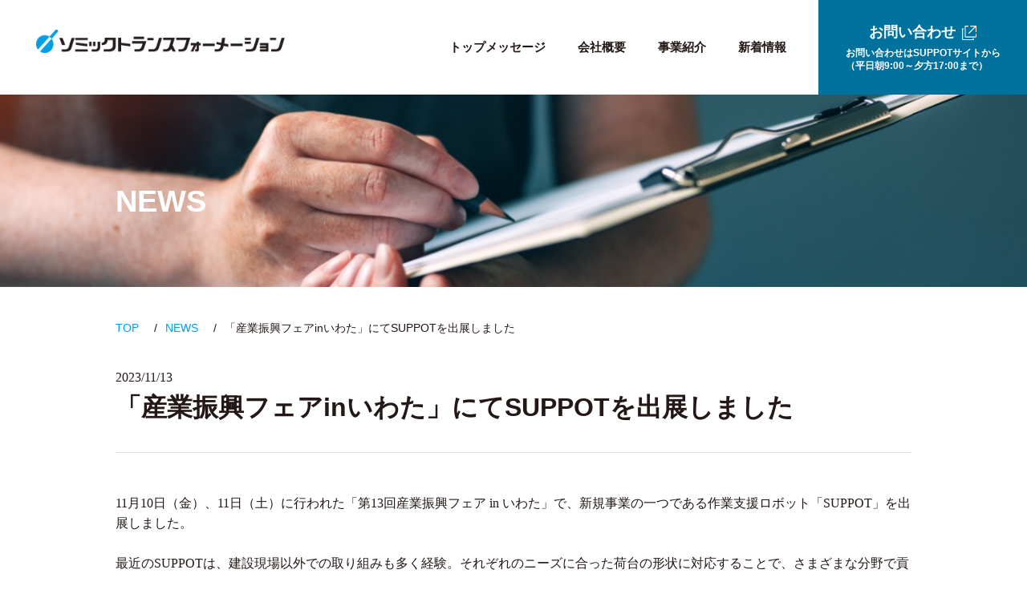

--- FILE ---
content_type: text/html; charset=UTF-8
request_url: https://www.somic-transformation.co.jp/news/detail/520
body_size: 4075
content:
<!DOCTYPE html>
<html lang="ja">
<head prefix="og: http://ogp.me/ns# fb: http://ogp.me/ns/fb# website: http://ogp.me/ns/website#">

<!-- Google Tag Manager -->
<script>(function(w,d,s,l,i){w[l]=w[l]||[];w[l].push({'gtm.start':
new Date().getTime(),event:'gtm.js'});var f=d.getElementsByTagName(s)[0],
j=d.createElement(s),dl=l!='dataLayer'?'&l='+l:'';j.async=true;j.src=
'https://www.googletagmanager.com/gtm.js?id='+i+dl;f.parentNode.insertBefore(j,f);
})(window,document,'script','dataLayer','GTM-KGPVPZ3');</script>
<!-- End Google Tag Manager -->

<meta charset="UTF-8">
<meta name="viewport" content="width=device-width">
<meta name="format-detection" content="telephone=no,address=no,email=no">

<title>「産業振興フェアinいわた」にてSUPPOTを出展しました｜新着情報｜株式会社ソミックトランスフォーメーション</title>

<meta name="description" content="株式会社ソミックトランスフォーメーションは、作業支援ロボット「SUPPOT」のレンタルサービスを提供します。">

<link rel="canonical" href="https://www.somic-transformation.co.jp/news/detail/520">
<link rel="icon" href="/images/favicon.ico">
<link rel="apple-touch-icon" href="/images/apple-touch-icon.png">

<!-- OGP -->
<meta property="fb:app_id" content="478835106641548">
<meta property="og:title" content="「産業振興フェアinいわた」にてSUPPOTを出展しました｜新着情報｜株式会社ソミックトランスフォーメーション">
<meta property="og:type" content="website">
<meta property="og:description" content="株式会社ソミックトランスフォーメーションは、作業支援ロボット「SUPPOT」のレンタルサービスを提供します。">
<meta property="og:url" content="https://www.somic-transformation.co.jp/news/detail/520">
<meta property="og:image" content="/images/fb_ogp.jpg">
<meta property="og:site_name" content="株式会社ソミックトランスフォーメーション">
<meta property="og:locale" content="ja_JP">
<!-- OGP -->

<script src="/js/jquery/jquery-1.12.3.js?v=202601230849" defer></script>
<script crossorigin="anonymous" src="https://polyfill.io/v3/polyfill.min.js?features=IntersectionObserver%2CObject.assign" defer></script>
<script src="/js/lozad/lozad.min.js?v=202601230849" defer></script>
<script src="/js/svg/svgxuse.js?v=202601230849" defer></script>
<script src="/js/script.js?v=202601230849" defer></script>
<script src="/js/news_detail.js?v=202601230849" defer></script>

<link rel="stylesheet" href="/css/common-normalize.css?v=202601230849">
<link rel="stylesheet" href="/css/import.css?v=202601230849">
<link rel="stylesheet" href="/css/top.css?v=202601230849">
<link rel="stylesheet" href="/css/news.css?v=202601230849">

</head>
<body>
<!-- Google Tag Manager (noscript) -->
<noscript><iframe src="https://www.googletagmanager.com/ns.html?id=GTM-KGPVPZ3"
height="0" width="0" style="display:none;visibility:hidden"></iframe></noscript>
<!-- End Google Tag Manager (noscript) -->

<header class="header">
	<h1 class="logo"><a href="/"><img src="/images/logo/logo_color.png" alt="株式会社ソミックトランスフォーメーション"></a></h1>
	<p class="js_hamburger">
		<span></span>
		<span></span>
		<span></span>
	</p>
	<div class="global_navi">
		<div class="global_navi_wrap">
			<nav class="global_navi_inner">
				<ul class="global_navi_inner_list">
					<li><a href="/#message">トップメッセージ</a></li>
					<li><a href="/#company">会社概要</a></li>
					<li><a href="/suppot/">事業紹介</a></li>
					<li><a href="/news/">新着情報</a></li>
				</ul>
				<p class="header_btn_mail">
					<a href="https://suppot.jp/#contact" target="_blank">
						<em>お問い合わせ<svg class="icon"><use xlink:href="/js/svg/symbol-defs.svg#icon_open"></use></svg></em>
						<span>お問い合わせはSUPPOTサイトから<br>（平日朝9:00～夕方17:00まで）</span>
					</a>
				</p>
			</nav>
		<!-- /global_navi_wrap -->
		</div>
	<!-- /global_navi -->
	</div>
</header>

<main class="content">
	
	<div class="contents_head">
		<div class="container">
			<h2 class="contents_head_title">NEWS</h2>
		<!-- /container -->
		</div>
	<!-- /contents_head -->
	</div>


	<div class="breadcrumb">
		<div class="container">
			<ul itemscope="" itemtype="http://schema.org/BreadcrumbList" class="breadcrumb_list">
				<li itemprop="itemListElement" itemscope="" itemtype="http://schema.org/ListItem">
					<a itemprop="item" href="/">
						<span itemprop="name">TOP</span>
					</a>
					<meta itemprop="position" content="1">
				</li>
				<li itemprop="itemListElement" itemscope="" itemtype="http://schema.org/ListItem">
					<a itemprop="item" href="/news/">
						<span itemprop="name">NEWS</span>
					</a>
					<meta itemprop="position" content="2">
				</li>
				<li itemprop="itemListElement" itemscope="" itemtype="http://schema.org/ListItem">
					<a itemprop="item" href="/news/detail/520">
						<span itemprop="name">「産業振興フェアinいわた」にてSUPPOTを出展しました</span>
					</a>
					<meta itemprop="position" content="3">
				</li>
			</ul>
		<!-- /container -->
		</div>
	<!-- /breadcrumb -->
	</div>
	
	
	<article class="cms_detail">
		<div class="container">
			<time datetime="2023-11-13" class="cms_detail_time">2023/11/13</time>
			<h2 class="title_contents02">「産業振興フェアinいわた」にてSUPPOTを出展しました</h2>
			
			<div class="entry_body">
				<div data-id="body">
					<div>
<div style="box-sizing: border-box; color: rgb(35, 24, 21); font-family: &quot;Noto Sans JP&quot;; font-size: 16px;">11月10日（金）、11日（土）に行われた「第13回産業振興フェア in いわた」で、新規事業の一つである作業支援ロボット「SUPPOT」を出展しました。</div>

<div style="box-sizing: border-box; color: rgb(35, 24, 21); font-family: &quot;Noto Sans JP&quot;; font-size: 16px;">&nbsp;</div>

<div style="box-sizing: border-box; color: rgb(35, 24, 21); font-family: &quot;Noto Sans JP&quot;; font-size: 16px;">最近のSUPPOTは、建設現場以外での取り組みも多く経験。それぞれのニーズに合った荷台の形状に対応することで、さまざまな分野で貢献できることを証明してきました。</div>

<div style="box-sizing: border-box; color: rgb(35, 24, 21); font-family: &quot;Noto Sans JP&quot;; font-size: 16px;">&nbsp;</div>

<div style="box-sizing: border-box; color: rgb(35, 24, 21); font-family: &quot;Noto Sans JP&quot;; font-size: 16px;">会場では多くの方にSUPPOTの出展ブースを訪れていただき、積載量や可動時間などについて熱心にご質問いただく場面もみられました。参加企業の方だけではなく学生さんや地域の皆さんにも体験してもらうことができ、多くのアイディアをいただく貴重な機会となりました。お立ち寄りくださった皆様、ありがとうございました。</div>
</div>
				</div>
				<div class="thumBox">
					
								<figure>
									<div><img src="https://www.somic.co.jp/uploads/news/e6d07456dde3fb8a590a15078aa472e1a7c758e4.jpg"></div>
									<figcaption></figcaption>
								</figure>
							
								<figure>
									<div><img src="https://www.somic.co.jp/uploads/news/c55422e67a18ae986e9c5715f49e65be059cd901.jpg"></div>
									<figcaption></figcaption>
								</figure>
											<!-- /thumBox -->
				</div>
			</div>

			<ul class="page_link">
				<li><a href="/news/detail/521">&lt;&lt; 前の記事</a></li>				<li><a href="/news/">一覧へ戻る</a></li>
				<li><a href="/news/detail/515">次の記事 &gt;&gt;</a></li>			</ul>
		<!-- /container -->
		</div>
	</article>
	

</main>

<footer class="footer">

	<div class="container">
		<section class="footer_company">
			<h2 class="footer_logo"><a href="/"><img src="[data-uri]" data-src="/images/logo/logo_footer.png" alt="株式会社ソミックトランスフォーメーション" class="img_responsive lozad"></a></h2>
			<dl class="footer_company_txt">
				<dt>株式会社ソミックトランスフォーメーション</dt>
				<dd>〒435-8560 静岡県浜松市中央区古川町500</dd>
			</dl>
		</section>
		<nav class="footer_navi">
			<ul class="footer_navi_list">
				<li><a href="/#message">トップメッセージ</a></li>
				<li><a href="/#company">会社概要</a></li>
				<li><a href="/suppot/">事業紹介</a></li>
				<li><a href="/news/">新着情報</a></li>
			</ul>
			<ul class="footer_navi_list">
				<li><a href="https://www.somic.co.jp/recruit/" target="_blank">採用情報<svg class="icon"><use xlink:href="/js/svg/symbol-defs.svg#icon_open"></use></svg></a></li>
				<li><a href="https://www.somic-group.co.jp/policy/" target="_blank">個人情報保護に関する基本方針<svg class="icon"><use xlink:href="/js/svg/symbol-defs.svg#icon_open"></use></svg></a></li>
				<li><a href="https://www.somic-group.co.jp/mynumber/" target="_blank">マイナンバー基本方針<svg class="icon"><use xlink:href="/js/svg/symbol-defs.svg#icon_open"></use></svg></a></li>
				<li><a href="https://www.somic-group.co.jp/compliance/" target="_blank">コンプライアンス基本方針<svg class="icon"><use xlink:href="/js/svg/symbol-defs.svg#icon_open"></use></svg></a></li>
				<li><a href="https://www.somic-group.co.jp/political/" target="_blank">政治活動ポリシー<svg class="icon"><use xlink:href="/js/svg/symbol-defs.svg#icon_open"></use></svg></a></li>
				<li><a href="https://www.somic-group.co.jp/human-rights/" target="_blank">企業人権方針<svg class="icon"><use xlink:href="/js/svg/symbol-defs.svg#icon_open"></use></svg></a></li>
				<li><a href="https://www.somic-group.co.jp/" target="_blank">（株）ソミックマネジメントホールディングス<svg class="icon"><use xlink:href="/js/svg/symbol-defs.svg#icon_open"></use></svg></a></li>
			</ul>
		</nav>
	<!-- /container -->
	</div>

	<p class="copy"><small>&copy; 2022 SOMIC TRANSFORMATION INC.</small></p>

</footer>

<script>(function(){function c(){var b=a.contentDocument||a.contentWindow.document;if(b){var d=b.createElement('script');d.innerHTML="window.__CF$cv$params={r:'9c22f21f2873386c',t:'MTc2OTEyNTc0NA=='};var a=document.createElement('script');a.src='/cdn-cgi/challenge-platform/scripts/jsd/main.js';document.getElementsByTagName('head')[0].appendChild(a);";b.getElementsByTagName('head')[0].appendChild(d)}}if(document.body){var a=document.createElement('iframe');a.height=1;a.width=1;a.style.position='absolute';a.style.top=0;a.style.left=0;a.style.border='none';a.style.visibility='hidden';document.body.appendChild(a);if('loading'!==document.readyState)c();else if(window.addEventListener)document.addEventListener('DOMContentLoaded',c);else{var e=document.onreadystatechange||function(){};document.onreadystatechange=function(b){e(b);'loading'!==document.readyState&&(document.onreadystatechange=e,c())}}}})();</script><script defer src="https://static.cloudflareinsights.com/beacon.min.js/vcd15cbe7772f49c399c6a5babf22c1241717689176015" integrity="sha512-ZpsOmlRQV6y907TI0dKBHq9Md29nnaEIPlkf84rnaERnq6zvWvPUqr2ft8M1aS28oN72PdrCzSjY4U6VaAw1EQ==" data-cf-beacon='{"version":"2024.11.0","token":"1d74f955b54745ee99bc06420e760a21","server_timing":{"name":{"cfCacheStatus":true,"cfEdge":true,"cfExtPri":true,"cfL4":true,"cfOrigin":true,"cfSpeedBrain":true},"location_startswith":null}}' crossorigin="anonymous"></script>
</body>
</html>

--- FILE ---
content_type: text/css
request_url: https://www.somic-transformation.co.jp/css/import.css?v=202601230849
body_size: 7335
content:
@charset "UTF-8";
/* -------------------------- */
/* basis */
/* -------------------------- */
html {
  font-size: 62.5%;
}

body {
  margin: 0;
  padding: 0;
  background: #fff;
  color: #231815;
  font-family: "ヒラギノ角ゴ ProN", "Hiragino Kaku Gothic ProN", "游ゴシック Medium", "游ゴシック体", "Yu Gothic Medium", YuGothic, "メイリオ", Meiryo, "ＭＳ Ｐゴシック", "MS PGothic", sans-serif;
  font-size: 1.4em;
  line-height: 1.6;
  overflow-y: scroll;
  position: relative;
  word-break: break-word;
}

/* コンテンツ幅 */
.container {
  max-width: 1092px;
  margin: 0 auto;
  padding: 0 15px;
}

/* 表示制御 */

.hidden_xs {
  display: none;
}

.hidden_all {
  display: none;
}

/* フォント制御 */
.txt_normal {
  font-size: 1.4rem;
  line-height: 1.6;
}

.txt_c {
  text-align: center;
}

.txt_r {
  text-align: right;
}

/* 画像制御 */
.img_responsive {
  width: 100%;
  height: auto;
}

.thum_img {
  line-height: 0;
}

.icon {
  width: 15px;
  height: 15px;
  vertical-align: middle;
}

/* -------------------------- */
/* reset */
/* -------------------------- */
h1, h2, h3, h4, h5, h6, p, ul, ol, li, dl, dt, dd, figure {
  margin: 0;
  padding: 0;
  font-weight: normal;
}

ul, ol, li {
  list-style: none;
}

* {
  box-sizing: border-box;
}

/* -------------------------- */
/* link */
/* -------------------------- */
a {
  outline: none;
  transition: all 0.3s;
}

a:link, a:visited {
  text-decoration: none;
}

a:active {
  text-decoration: none;
}

/* -------------------------- */
/* flexbox */
/* -------------------------- */
/* x_type01 スマホ縦並び、TB横並び */
.flexible_x_type01 {
  display: flex;
  flex-direction: column;
}

/* x_type02 スマホ横並び、TB縦並び */
.flexible_x_type02 {
  display: flex;
  flex-direction: row;
}

/* x_type03 横並び */
.flexible_x_type03 {
  display: flex;
  flex-direction: row;
}

/* x_type04 横並び折返し */
.flexible_x_type04 {
  display: flex;
  flex-direction: row;
  flex-wrap: wrap;
}

/* y_type01 縦並び */
.flexible_y_type01 {
  display: flex;
  flex-direction: column;
}

/* -------------------------- */
/* bg */
/* -------------------------- */
.box_white_wrap {
  margin-top: -140px;
  position: relative;
  z-index: 1;
}

.box_white {
  padding: 15px;
  background: #fff;
}

/* -------------------------- */
/* title */
/* -------------------------- */
/* title_section01 */
.title_section01 {
  margin-bottom: 15px;
  font-size: 2.2rem;
  font-weight: bold;
  line-height: 1.3;
}
.title_section01 span {
  margin-bottom: 5px;
  display: block;
  font-size: 1.4rem;
}
.title_section01.title_color01 {
  color: #fff;
}

.title_section02 {
  margin-bottom: 8px;
  font-size: 1.6rem;
  font-weight: bold;
}

/* -------------------------- */
/* text */
/* -------------------------- */
/* -------------------------- */
/* btn */
/* -------------------------- */
/* btn_more01 */
.btn_default01 {
  width: 100%;
  height: 45px;
  background: #231815;
  border: 1px solid #231815;
  border-radius: 0;
  color: #fff;
  cursor: pointer;
  display: flex;
  align-items: center;
  justify-content: center;
  font-weight: bold;
  transition: all 0.3s;
}
.btn_default01 .icon {
  width: 14px;
  height: 14px;
  margin-left: 10px;
  fill: #fff;
}
.btn_default01:hover {
  background: #fff;
  color: #231815;
  opacity: 1;
}
.btn_default01:hover .icon {
  fill: #231815;
}
.btn_default01.btn_color01 {
  background: #fff;
  color: #231815;
}
.btn_default01.btn_color01 .icon {
  fill: #231815;
}
.btn_default01.btn_color01:hover {
  background: #231815;
  color: #fff;
  opacity: 1;
}
.btn_default01.btn_color01:hover .icon {
  fill: #fff;
}
.btn_default01.btn_color02 {
  background: #D50606;
  border-color: #D50606;
}
.btn_default01.btn_color02:hover {
  background: #fff;
  color: #D50606;
}
.btn_default01.btn_color02:hover .icon {
  fill: #D50606;
}
.btn_default01.btn_color03 {
  background: #fff;
  border-color: #D50606;
  color: #D50606;
}
.btn_default01.btn_color03 .icon {
  fill: #D50606;
}
.btn_default01.btn_color03:hover {
  background: #D50606;
  color: #fff;
  opacity: 1;
}
.btn_default01.btn_color03:hover .icon {
  fill: #fff;
}
.btn_default01.btn_color04 {
  background: rgba(35, 24, 21, 0.25);
  border-color: #fff;
}
.btn_default01.btn_color04:hover {
  background: #fff;
}

/* btn_back */
.btn_back .icon {
  margin-right: 10px;
  transform: scale(-1, 1);
}

/* -------------------------- */
/* form */
/* -------------------------- */
.input {
  width: 100%;
  height: 42px;
  padding: 15px 10px;
  background: #eee;
  border: none;
  border-radius: 0;
  box-sizing: border-box;
  font-size: 1.6rem;
  -webkit-appearance: none;
}
.input:focus {
  background-color: #F6F6F6;
  border: none;
}

.input_size01 {
  width: 100%;
}

.input_size02 {
  width: 100%;
  height: 100px;
}

.input_size03 {
  width: 150px;
}

.input_size04 {
  width: 100%;
}

.input_size05 {
  width: 100%;
}

.cms_input_bottom {
  margin-bottom: 10px;
}

.input_btn {
  border: none;
  cursor: pointer;
  font-size: 1.6rem;
  transition: all 0.3s;
}
.input_btn:hover {
  opacity: 0.7;
}

.input_check {
  height: 30px;
  cursor: pointer;
  display: inline-block;
  position: relative;
}
.input_check input[type=radio],
.input_check input[type=checkbox] {
  display: none;
  position: relative;
}
.input_check input[type=radio] + span,
.input_check input[type=checkbox] + span {
  height: 30px;
  padding-left: 40px;
  display: inline-block;
  font-family: "Noto Sans JP";
  line-height: 1.8;
}
.input_check input[type=radio] + span {
  line-height: 35px;
}
.input_check input[type=radio] + span::before,
.input_check input[type=checkbox] + span::before {
  background: #F6F6F6;
  content: "";
  position: absolute;
  left: 0;
  top: 0;
  -webkit-transition: all 0.2s;
}
.input_check input[type=radio] + span::before {
  width: 30px;
  height: 30px;
  border-radius: 40px;
  border: 2px solid #F6F6F6;
}
.input_check input[type=checkbox] + span::before {
  width: 30px;
  height: 30px;
  border-radius: 5px;
}
.input_check input[type=checkbox]:checked + span::before {
  background: #D50606;
}
.input_check input[type=checkbox]:checked + span::after {
  width: 30px;
  height: 30px;
  background: url(/images/icon/icon_check.svg) no-repeat center/15px auto;
  border-radius: 3px;
  content: "";
  position: absolute;
  left: 0;
  top: 0;
  line-height: 1;
  vertical-align: middle;
}
.input_check input[type=radio]:checked + span::before {
  background: #fff;
  border-color: #D50606;
}
.input_check input[type=radio]:checked + span::after {
  width: 16px;
  height: 16px;
  background: #dd4d80;
  border-radius: 15px;
  content: "";
  position: absolute;
  left: 9px;
  top: 9px;
}

/* input_check_btn */
.input_check_btn {
  width: 100%;
  height: 42px;
  display: block;
  cursor: pointer;
  position: relative;
}
.input_check_btn input {
  display: none;
  position: relative;
}
.input_check_btn input + span {
  width: 100%;
  height: 44px;
  color: #8FC31F;
  display: flex;
  align-items: center;
  justify-content: center;
  font-size: 1.1rem;
  position: relative;
  text-align: center;
  z-index: 1;
}
.input_check_btn input + span:before {
  width: calc(100% - 4px);
  height: 40px;
  background: #fff;
  border: 2px solid #8FC31F;
  border-radius: 100px;
  content: "";
  position: absolute;
  left: 0;
  top: 0;
  -webkit-transition: all 0.2s;
  z-index: -1;
}
.input_check_btn input:checked + span {
  color: #fff !important;
}
.input_check_btn input:checked + span:before {
  background: #8FC31F;
}
.input_check_btn input:checked + span:after {
  width: 15px;
  height: 15px;
  margin-top: 2px;
  background: url(/images/icon/icon_check.svg) no-repeat left top/15px auto;
  content: "";
  position: absolute;
  right: 15px;
  top: 50%;
  -webkit-transform: translateY(-50%);
  transform: translateY(-50%);
  line-height: 1;
  vertical-align: middle;
  z-index: 2;
}
.input_check_btn img {
  width: 32px;
  height: auto;
  border: 1px solid #d4dbe1;
  position: absolute;
  left: 15px;
  top: 50%;
  -webkit-transform: translateY(-50%);
  transform: translateY(-50%);
  z-index: 2;
}

/* select */
.select_box {
  width: 100%;
  height: 42px;
  background: #F6F6F6;
  border: none;
  border-radius: 5px 0 0 5px;
  position: relative;
}
.select_box:before {
  width: 45px;
  height: 100%;
  background: #F6F6F6;
  border-radius: 0 5px 5px 0;
  content: "";
  position: absolute;
  right: 0;
  top: 0;
}
.select_box:after {
  width: 0;
  height: 0;
  margin: auto;
  border-style: solid;
  border-width: 8.7px 5px 0 5px;
  border-color: #000 transparent;
  content: "";
  position: absolute;
  top: 0;
  bottom: 0;
  right: 17px;
}
.select_box::-ms-expand {
  display: none;
}
.select_box select {
  width: 100%;
  background: #F6F6F6;
  appearance: none;
  -webkit-appearance: none;
  -moz-appearance: none;
  background: transparent;
  text-indent: 0.01px;
  height: 40px;
  padding: 0 25px 0 10px;
  border: none;
  border-radius: 3px;
  text-indent: 0.01px;
  background-size: auto 45px;
  font-family: "Noto Sans JP";
  font-size: 1.4rem;
  position: relative;
  z-index: 4;
}
.select_box select::-ms-expand {
  display: none;
}

/* file */
.input_fileUpload {
  display: none;
}

.file_label {
  width: 170px;
  height: 40px;
  background: #00A0E9;
  border-radius: 3px;
  color: #fff;
  cursor: pointer;
  display: flex;
  align-items: center;
  justify-content: center;
  transition: all 0.3s;
}
.file_label:hover {
  opacity: 0.7;
}

.error_txt {
  width: 100%;
  padding-top: 5px;
  color: #D50606;
}
.error_txt:empty {
  display: none;
}

/* required */
.required {
  width: 42px;
  height: 20px;
  margin-left: 10px;
  padding: 2px 0;
  background: #D50606;
  color: #fff;
  display: flex;
  align-items: center;
  justify-content: center;
  font-size: 1rem;
  text-align: center;
  vertical-align: middle;
}

/* -------------------------- */
/* list */
/* -------------------------- */
/* list_disc */
.list_disc li {
  padding-left: 12px;
  line-height: 1.6;
  position: relative;
}
.list_disc li:before {
  width: 6px;
  height: 6px;
  background: #231815;
  border-radius: 100px;
  content: "";
  position: absolute;
  left: 0;
  top: 10px;
}
.list_disc_color01 li:before {
  background: #00A0E9;
}
.list_disc_color02 li {
  color: #fff;
}
.list_disc_color02 li:before {
  background: #fff;
}

/* list_decimel */
.list_decimel {
  padding: 0;
}
.list_decimel li {
  margin-left: 1.5em;
  list-style: decimal;
  line-height: 1.6;
}

/* list_caution */
.list_caution li {
  padding-left: 1em;
  text-indent: -1em;
  font-size: 1.2rem;
  line-height: 1.4;
}
.list_caution li:not(:last-child) {
  margin-bottom: 5px;
}
.list_caution li a {
  color: #444;
  text-decoration: underline;
}

/* list_count */
.list_count {
  padding: 0;
}
.list_count > li {
  padding-left: 2.6em;
  counter-increment: cnt;
  text-indent: -2.6em;
  line-height: 1.6;
}
.list_count > li:before {
  content: "（" counter(cnt) "）";
}

/* pager */
.pager {
  overflow: hidden;
}
.pager .pager_list {
  margin: 0 -2px;
  display: flex;
  flex-wrap: wrap;
  justify-content: center;
}
.pager .pager_list li {
  margin: 0 2px;
  letter-spacing: 0;
}
.pager .pager_list li a, .pager .pager_list li span {
  width: 38px;
  height: 38px;
  cursor: pointer;
  display: flex;
  align-items: center;
  justify-content: center;
  line-height: 1;
}
.pager .pager_list li a {
  background: #fff;
  border: 1px solid #231815;
  color: #231815;
}
.pager .pager_list li span, .pager .pager_list li a:hover {
  background-color: #231815;
  border: 1px solid #231815;
  color: #fff;
  opacity: 1;
  text-decoration: none;
}

/* list_anker */
.list_anker {
  margin-bottom: 30px;
  display: flex;
  flex-wrap: wrap;
}
.list_anker li {
  width: 100%;
  border: 1px solid #231815;
}
.list_anker li:not(:last-child) {
  border-bottom: 1px solid #fff;
}
.list_anker li a {
  height: 100%;
  padding: 12px 10px;
  background: #231815;
  color: #fff;
  display: flex;
  align-items: center;
  justify-content: center;
  text-align: center;
  font-size: 1.4rem;
  font-weight: bold;
}
.list_anker li a .icon {
  margin-left: 10px;
  fill: #fff;
}
.list_anker li a .icon_link {
  transform: rotate(90deg);
}
.list_anker li a:hover {
  background: #fff;
  color: #231815;
  opacity: 1;
}
.list_anker li a:hover .icon {
  fill: #231815;
}

/* page_link */
.page_link {
  width: 100%;
}
.page_link li {
  width: 100%;
  margin-bottom: 1px;
}
.page_link li a {
  width: 100%;
  height: 45px;
  background: #231815;
  border: 1px solid #231815;
  color: #fff;
  cursor: pointer;
  display: flex;
  align-items: center;
  justify-content: center;
  position: relative;
  text-align: center;
  transition: all 0.3s;
}
.page_link li a:hover {
  background: #fff;
  color: #231815;
}
.page_link li a:hover:after {
  background: #231815;
}

/* -------------------------- */
/* table */
/* -------------------------- */
.table_default {
  background: #fff;
  border-bottom: 1px solid #00A0E9;
}
.table_default dt {
  width: 100%;
  padding: 10px;
  background: #00A0E9;
  color: #fff;
  font-weight: bold;
}
.table_default dt:not(:last-of-type) {
  border-bottom: 1px solid #fff;
}
.table_default dd {
  width: 100%;
  padding: 10px 10px 15px 10px;
  border-left: 1px solid #00A0E9;
  border-right: 1px solid #00A0E9;
  font-family: "Noto Sans JP";
}
.table_default dd:not(:last-of-type) {
  border-bottom: 1px solid #00A0E9;
}

/* table_line */
.table_line {
  width: auto;
  border-top: 1px solid #DBDBDB;
  align-items: center;
}
.table_line > dt, .table_line > dd {
  width: 100%;
}
.table_line > dt {
  padding: 10px 0 0;
  font-weight: bold;
}
.table_line > dd {
  padding: 0 0 10px;
  border-bottom: 1px solid #DBDBDB;
}
.table_line > dd a {
  color: #D50606;
  text-decoration: underline;
  word-break: break-all;
}
.table_line.table_color01 {
  border-color: #8FC31F;
}
.table_line.table_color01 > dd {
  border-color: #8FC31F;
}
.table_line.table_color02 {
  border-color: #D50606;
}
.table_line.table_color02 > dd {
  border-color: #D50606;
}

/* -------------------------- */
/* header */
/* -------------------------- */
.scroll {
  overflow: hidden !important;
}

/* header */
.header {
  width: 100%;
  height: 50px;
  display: flex;
  align-items: center;
  justify-content: space-between;
  position: relative;
  left: 0;
  top: 0;
  z-index: 500;
}
.header .logo {
  padding: 0 0 5px 15px;
}
.header .logo a {
  width: 100%;
  height: 100%;
  display: flex;
  align-items: center;
  justify-content: center;
}
.header .logo a img {
  width: 180px;
  height: auto;
}
.header .js_hamburger,
.header .js_hamburger span {
  display: inline-block;
  box-sizing: border-box;
}
.header .js_hamburger {
  width: 50px;
  height: 50px;
  background: #00A0E9;
  cursor: pointer;
  position: fixed;
  right: 0;
  top: 0;
  text-align: center;
  z-index: 6;
}
.header .js_hamburger span {
  width: 20px;
  height: 2px;
  background: #fff;
  position: absolute;
  right: 15px;
  transition: all 0.4s;
}
.header .js_hamburger span:nth-of-type(1) {
  top: 17px;
}
.header .js_hamburger span:nth-of-type(2) {
  top: 23px;
}
.header .js_hamburger span:nth-of-type(3) {
  top: 29px;
}
.header .js_hamburger.active span:nth-of-type(1) {
  -webkit-transform: translateY(6px) rotate(-45deg);
  transform: translateY(6px) rotate(-45deg);
}
.header .js_hamburger.active span:nth-of-type(2) {
  opacity: 0;
}
.header .js_hamburger.active span:nth-of-type(3) {
  -webkit-transform: translateY(-6px) rotate(45deg);
  transform: translateY(-6px) rotate(45deg);
}
.header .js_hamburger.active + .global_navi {
  display: flex !important;
  align-items: center;
  justify-content: center;
}
.header .global_navi {
  width: 100%;
  height: 100%;
  background: rgba(255, 255, 255, 0.95);
  display: none;
  position: fixed;
  top: 0;
  left: 0;
  z-index: 5;
  display: none;
}
.header .global_navi .global_navi_wrap {
  width: 80%;
}
.header .global_navi .global_navi_inner {
  width: 100%;
  height: 100%;
  display: flex;
  align-items: center;
  justify-content: center;
  flex-direction: column;
}
.header .global_navi .global_navi_inner .global_navi_inner_list {
  width: 100%;
  margin-bottom: 15px;
  border-top: 1px solid #ddd;
}
.header .global_navi .global_navi_inner .global_navi_inner_list > li {
  border-bottom: 1px solid #ddd;
  overflow: hidden;
}
.header .global_navi .global_navi_inner .global_navi_inner_list > li > a {
  padding: 12px 15px;
  color: #231815;
  display: block;
  font-weight: bold;
  position: relative;
}
.header .global_navi .global_navi_inner .global_navi_inner_list > li > a .icon {
  margin-left: 10px;
  fill: #231815;
}
.header .global_navi .global_navi_inner .global_navi_inner_list > li > a:hover {
  color: #00A0E9;
}
.header .global_navi .global_navi_inner .global_navi_inner_list > li > a:hover .icon {
  fill: #00A0E9;
}
.header .header_btn_mail {
  width: 100%;
}
.header .header_btn_mail a {
  padding: 15px;
  background: #00729D;
  border: 1px solid #00729D;
  color: #fff;
  display: flex;
  align-items: center;
  justify-content: center;
  flex-direction: column;
  font-weight: bold;
  line-height: 1.4;
}
.header .header_btn_mail a em {
  padding-bottom: 5px;
  display: flex;
  align-items: center;
  justify-content: center;
  font-style: normal;
  font-size: 1.6rem;
}
.header .header_btn_mail a em .icon {
  width: 18px;
  height: 18px;
  margin-left: 8px;
  fill: #fff;
}
.header .header_btn_mail a span {
  font-size: 1.1rem;
}
.header .header_btn_mail a:hover {
  background: #fff;
  color: #00729D;
}
.header .header_btn_mail a:hover .icon {
  fill: #00729D;
}

/* -------------------------- */
/* content */
/* -------------------------- */
.content {
  position: relative;
  overflow: hidden;
}
.contents_header {
  height: 300px;
  padding-top: 85px;
  position: relative;
}
.contents_header:before {
  width: 100%;
  height: 300px;
  background: no-repeat center center/cover;
  content: "";
  position: absolute;
  left: 0;
  top: 0;
}
.contents_header:after {
  width: 100%;
  height: 300px;
  background: rgba(0, 0, 0, 0.7);
  content: "";
  position: absolute;
  left: 0;
  top: 0;
}

/* link_anchor */
.link_anchor {
  margin-top: -60px;
  padding-top: 60px;
}

.bg_square > .container {
  position: relative;
  z-index: 1;
}
.bg_square > .container:before, .bg_square > .container:after {
  height: 150px;
  content: "";
  position: absolute;
  top: -25px;
}
.bg_square > .container:before {
  width: 250px;
  left: 0;
  z-index: 0;
}
.bg_square > .container:after {
  width: 80px;
  left: -80px;
}
.bg_square .bg_square_inner {
  position: relative;
  z-index: 1;
}
.bg_square.bg_square_color01 > .container:before, .bg_square.bg_square_color01 > .container:after {
  background: #D50606;
}
.bg_square.bg_square_color02 > .container:before, .bg_square.bg_square_color02 > .container:after {
  background: #8FC31F;
}

/* contents_head */
.contents_head {
  height: 130px;
  margin-bottom: 15px;
  padding-top: 25px;
  background: url(/images/common/bg_header.jpg) no-repeat center center/cover;
  text-shadow: 0px 0px 99px #000;
  color: #fff;
  position: relative;
  display: flex;
  align-items: center;
}
.contents_head .container {
  width: 100%;
  display: flex;
  align-items: center;
  position: relative;
  z-index: 1;
}
.contents_head .contents_head_title {
  font-size: 2.4rem;
  font-weight: 700;
}

/* breadcrumb */
.breadcrumb {
  padding-bottom: 25px;
}
.breadcrumb .breadcrumb_list {
  display: flex;
  flex-wrap: wrap;
  position: relative;
  z-index: 2;
}
.breadcrumb .breadcrumb_list li {
  max-width: 300px;
  font-size: 1.4rem;
  overflow: hidden;
  position: relative;
  text-overflow: ellipsis;
  white-space: nowrap;
}
.breadcrumb .breadcrumb_list li a {
  padding-right: 10px;
  color: #231815;
  font-size: 1.2rem;
}
.breadcrumb .breadcrumb_list li a:hover {
  text-decoration: underline;
}
.breadcrumb .breadcrumb_list li:not(:last-child):after {
  margin: 0 5px 0 0;
  content: "/";
  color: #231815;
}
.breadcrumb .breadcrumb_list li:not(:last-child) a {
  color: #00A0E9;
}

/* contents_link_wrap */
.contents_link {
  width: 100%;
  background: no-repeat center center/cover;
  position: relative;
  text-align: center;
}
.contents_link:before {
  width: 100%;
  height: 100%;
  background: rgba(35, 24, 21, 0.3);
  content: "";
  position: absolute;
  left: 0;
  top: 0;
  transition: all 0.3s;
}
.contents_link:hover:before {
  opacity: 0;
}
.contents_link a {
  padding: 30px 15px;
  color: #fff;
  display: block;
  position: relative;
  z-index: 1;
}
.contents_link .contents_link_title {
  margin-bottom: 10px;
  font-size: 2.2rem;
}
.contents_link .txt_normal {
  margin-bottom: 15px;
  color: #fff;
}
.contents_link .contents_link_btn {
  margin-top: auto;
  padding-bottom: 10px;
  font-family: "Roboto";
  position: relative;
}
.contents_link .contents_link_btn:after {
  width: 20px;
  height: 1px;
  margin: auto;
  background: #fff;
  content: "";
  position: absolute;
  left: 0;
  right: 0;
  bottom: 0;
  z-index: 1;
}

/* news */
.news_list {
  width: 100%;
}
.news_list li {
  width: 100%;
  padding: 10px 0;
}
.news_list li:not(:last-child) {
  margin-bottom: 10px;
}
.news_list li a {
  width: 100%;
  color: #231815;
  display: flex;
  align-items: center;
  flex-wrap: wrap;
}
.news_list li a:hover .news_list_time,
.news_list li a:hover .news_list_title {
  color: #009DD8;
}
.news_list .news_list_time {
  display: inline-block;
  transition: all 0.3s;
}
.news_list .news_list_category {
  width: 100px;
  margin-right: 10px;
  padding: 5px 0;
  color: #fff;
  display: flex;
  align-items: center;
  justify-content: center;
  font-size: 1.2rem;
  font-weight: bold;
  line-height: 1.2;
}
.news_list .category01 {
  background: #8FC31F;
}
.news_list .category02 {
  background: #009DD8;
}
.news_list .news_list_title {
  width: 100%;
  margin-top: 5px;
  display: block;
  line-height: 1.4;
  transition: all 0.3s;
}

/* cms_detail */
.cms_detail {
  margin-bottom: 30px;
}
.cms_detail .title_contents02 {
  margin-bottom: 15px;
  padding-bottom: 15px;
  border-bottom: 1px solid #E1E1E1;
  color: #231815;
  text-align: left;
}
.cms_detail .entry_body {
  padding-bottom: 30px;
}

/* contact_form */
.contact_form {
  margin-bottom: 30px;
  background: #fff;
}
.contact_form .table_line {
  margin-bottom: 15px;
}
.contact_form .table_line > dt {
  margin-bottom: 5px;
  position: relative;
}
.contact_form .table_line > dt .required {
  position: absolute;
  right: 0;
  top: 10px;
}
.contact_form .table_line .add span {
  width: 25px;
  display: inline-block;
}
.contact_form .table_line .add input:first-of-type {
  margin-bottom: 10px;
}
.contact_form .table_line .add input:last-of-type {
  width: calc(100% - 25px);
  margin-left: 25px;
}
.contact_form .input_check_list li {
  margin-bottom: 10px;
  font-weight: 500;
}
.contact_form .input_check_list li:not(:last-child) {
  margin-bottom: 10px;
}
.contact_form .edit > dt:last-of-type,
.contact_form .edit > dd:last-of-type {
  border-bottom: none;
}
.contact_form .contact_head {
  margin-bottom: 30px;
}
.contact_form .contact_head .title_contents03 {
  margin-bottom: 10px;
  text-align: center;
}
.contact_form .confirm {
  margin-bottom: 30px;
  padding: 15px 0;
  border-bottom: 1px solid #eee;
}
.contact_form .confirm > dt {
  margin-bottom: 0;
  border-bottom: none !important;
}
.contact_form .confirm > dt:first-of-type {
  border-top: none;
}
.contact_form .confirm > dd {
  border-bottom: none !important;
}
.contact_form .confirm > dd:first-of-type {
  border-top: none;
}
.contact_form .submit_box_confirm {
  padding: 0 30px;
  display: flex;
  justify-content: center;
}
.contact_form .submit_box_confirm .submit_box_btn {
  margin-right: 5px;
  flex: 1;
}
.contact_form .submit_box_confirm .submit_box_btn + .btn_default01 {
  margin-left: 5px;
}
.contact_form .submit_box_confirm .btn_default01 {
  flex: 1;
}
.contact_form .submit_box_thanks .btn_default01 {
  margin: 0 auto;
}

/* item_box04 */
.item_box04 .item_list04 {
  width: 100%;
  margin-bottom: 30px;
}
.item_box04 .item_list04 .item_list04_link {
  height: 100%;
  display: flex;
  flex-wrap: wrap;
}
.item_box04 .item_list04 .item_list04_inner {
  height: 100%;
  order: 2;
}
.item_box04 .item_list04 .thum_img {
  width: 100%;
  min-height: 10px;
  order: 1;
}

/* -------------------------- */
/* footer */
/* -------------------------- */
.footer {
  background: #F6F6F6;
}
.footer .footer_contents {
  position: relative;
}
.footer .container {
  padding: 0;
}

/* footer_company */
.footer_company {
  padding: 30px 0;
  text-align: center;
}
.footer_company .footer_logo a {
  width: 220px;
  margin: 0 auto 8px;
  display: block;
  line-height: 1;
}
.footer_company .footer_logo a:hover {
  opacity: 0.7;
}

/* footer_navi */
.footer_navi .footer_navi_list {
  margin-bottom: -1px;
  border-top: 1px solid #ddd;
  display: flex;
  flex-wrap: wrap;
}
.footer_navi .footer_navi_list > li {
  width: 100%;
  border-bottom: 1px solid #ddd;
}
.footer_navi .footer_navi_list > li > a {
  width: 100%;
  height: 45px;
  padding: 0 15px;
  background: #fff;
  color: #231815;
  display: flex;
  align-items: center;
  font-weight: bold;
}
.footer_navi .footer_navi_list > li > a .icon {
  margin-left: 7px;
  transition: all 0.3s;
}
.footer_navi .footer_navi_list > li > a:hover {
  color: #00A0E9;
}
.footer_navi .footer_navi_list > li > a:hover .icon {
  fill: #00A0E9;
}
.footer_navi .footer_navi_list:nth-of-type(2) li:last-child {
  width: 100%;
}

.copy {
  height: 50px;
  background: #231815;
  color: #fff;
  display: flex;
  align-items: center;
  justify-content: center;
  text-align: center;
}

@media only screen and (min-width: 768px) {
  .container {
    padding: 0 30px;
  }
  .container.container_l {
    padding: 0 60px;
  }
  .visible_xs {
    display: none;
  }
  .hidden_xs {
    display: block;
  }
  .flexible_x_type01 {
    flex-direction: row;
    flex-wrap: wrap;
  }
  .flexible_x_type02 {
    flex-direction: column;
  }
  .box_white_wrap {
    margin-top: -194px;
  }
  .box_white {
    padding: 25px;
  }
  .btn_default01 {
    width: 250px;
    height: 55px;
    font-size: 1.6rem;
  }
  .input_check_btn input + span {
    font-size: 1.4rem;
  }
  .pager .pager_list {
    justify-content: flex-start;
  }
  .list_anker {
    margin: 0 -1px 50px;
  }
  .list_anker li {
    margin: 0 1px 1px 0;
  }
  .list_anker li:not(:last-child) {
    border-bottom-color: #231815;
  }
  .list_anker.list_anker_column03 li {
    width: calc(33.3333333333% - 2px);
  }
  .list_anker.list_anker_column04 li {
    width: calc(25% - 3px);
  }
  .list_anker.list_anker_column05 li {
    width: calc(20% - 4px);
  }
  .page_link {
    display: flex;
  }
  .page_link li {
    width: 100%;
    margin-bottom: 0;
  }
  .page_link li:not(:last-child) {
    border-right: 1px solid #fff;
  }
  .page_link li a {
    height: 95px;
    font-size: 1.6rem;
  }
  .table_default {
    border-top: 3px solid #00A0E9;
    border-bottom-width: 3px;
    display: flex;
    flex-wrap: wrap;
  }
  .table_default dt {
    width: 20%;
    padding: 10px 15px 13px;
  }
  .table_default dd {
    width: 80%;
    padding: 10px 15px 13px;
    border-right-width: 3px;
  }
  .table_line {
    border: none;
    display: flex;
    flex-wrap: wrap;
    align-items: stretch;
  }
  .table_line > dt {
    width: 30%;
    padding: 15px;
    border-bottom: 1px solid #DBDBDB;
  }
  .table_line > dt:not(:last-of-type) {
    border-bottom: 1px solid #DBDBDB;
  }
  .table_line > dt:first-of-type {
    border-top: 1px solid #DBDBDB;
  }
  .table_line > dd {
    width: 70%;
    padding: 15px;
    border-bottom: 1px solid #DBDBDB;
  }
  .table_line > dd:first-of-type {
    border-top: 1px solid #DBDBDB;
  }
  .table_line .tel a {
    color: #000;
    pointer-events: none;
    text-decoration: none;
  }
  .table_line.table_color01 > dt {
    width: 30%;
    padding: 15px;
    border-bottom: 1px solid #8FC31F;
  }
  .table_line.table_color01 > dt:not(:last-of-type) {
    border-bottom: 1px solid #8FC31F;
  }
  .table_line.table_color01 > dt:first-of-type {
    border-top: 1px solid #8FC31F;
  }
  .table_line.table_color01 > dd {
    border-bottom: 1px solid rgba(0, 0, 0, 0.25);
  }
  .table_line.table_color01 > dd:first-of-type {
    border-top: 1px solid rgba(0, 0, 0, 0.25);
  }
  .table_line.table_color02 > dt {
    width: 30%;
    padding: 15px;
    border-bottom: 1px solid #D50606;
  }
  .table_line.table_color02 > dt:not(:last-of-type) {
    border-bottom: 1px solid #D50606;
  }
  .table_line.table_color02 > dt:first-of-type {
    border-top: 1px solid #D50606;
  }
  .table_line.table_color02 > dd {
    border-bottom: 1px solid rgba(0, 0, 0, 0.25);
  }
  .table_line.table_color02 > dd:first-of-type {
    border-top: 1px solid rgba(0, 0, 0, 0.25);
  }
  .header .logo {
    padding: 0 0 5px 30px;
  }
  .header .global_navi .global_navi_inner .global_navi_inner_list {
    margin-top: 0;
  }
  .header .global_navi .global_navi_inner .global_navi_inner_list > li > a {
    padding: 12px;
    font-size: 1.5rem;
  }
  .contents_header {
    height: 355px;
  }
  .contents_header:before {
    height: 355px;
  }
  .contents_header:after {
    height: 355px;
  }
  .bg_square > .container:before, .bg_square > .container:after {
    height: 220px;
  }
  .bg_square > .container:before {
    width: 350px;
  }
  .contents_head {
    height: 180px;
  }
  .contents_head .contents_head_title {
    font-size: 3rem;
  }
  .breadcrumb .breadcrumb_list li {
    max-width: 350px;
  }
  .contents_link {
    width: 50%;
  }
  .contents_link a {
    padding: 95px 15px 100px;
    display: flex;
    flex-direction: column;
  }
  .cms_detail {
    margin-bottom: 50px;
  }
  .cms_detail .title_contents02 {
    margin-bottom: 25px;
    padding-bottom: 25px;
  }
  .cms_detail .entry_body {
    padding-bottom: 45px;
  }
  .contact_form {
    margin-bottom: 50px;
  }
  .contact_form .table_line {
    margin-bottom: 25px;
  }
  .contact_form .table_line > dt {
    margin-bottom: 0;
    padding: 25px 15px 15px 15px;
  }
  .contact_form .table_line > dt .required {
    top: 26px;
  }
  .contact_form .table_line > dt.radio_box {
    padding: 20px 15px;
  }
  .contact_form .table_line > dt.radio_box .required {
    top: 22px;
  }
  .contact_form .input_check_list {
    margin-bottom: -10px;
    display: flex;
    flex-wrap: wrap;
  }
  .contact_form .input_check_list li {
    margin-right: 25px;
  }
  .contact_form .contact_head .txt_normal {
    text-align: center;
  }
  .contact_form .confirm {
    margin-bottom: 50px;
    padding: 30px 0;
    border-top: 1px solid #eee;
  }
  .contact_form .confirm > dt {
    padding: 15px 0;
  }
  .contact_form .confirm > dt .required {
    top: 15px;
  }
  .contact_form .submit_box_confirm .submit_box_btn {
    margin-right: 10px;
  }
  .contact_form .submit_box_confirm .submit_box_btn .btn_default01 {
    width: 100%;
    margin: 0;
  }
  .contact_form .submit_box_confirm .submit_box_btn + .btn_default01 {
    margin: 0 0 0 10px;
  }
  .contact_form .submit_box_confirm .btn_default01 {
    margin: 0 auto;
  }
  .item_box04 {
    margin: 0 -5px;
  }
  .item_box04 .item_list04 {
    width: 33.3333333333%;
    padding: 0 10px;
  }
  .footer_company .footer_logo a {
    width: 320px;
  }
  .footer_navi .footer_navi_list > li {
    width: 50%;
  }
  .footer_navi .footer_navi_list > li:nth-child(even) {
    border-left: 1px solid #ddd;
  }
  .footer_navi .footer_navi_list:nth-of-type(2) li:last-child a {
    justify-content: center;
  }
}

@media only screen and (min-width: 1280px) {
  .container {
    padding: 0 50px;
  }
  .container.container_l {
    padding: 0 200px;
  }
  .txt_normal {
    font-size: 1.6rem;
    line-height: 1.8;
  }
  .box_white_wrap {
    margin-top: -298px;
  }
  .box_white {
    padding: 45px 50px;
  }
  .title_section01 {
    margin-bottom: 40px;
    font-size: 3.2rem;
  }
  .title_section01 span {
    font-size: 1.6rem;
  }
  .title_section02 {
    margin-bottom: 16px;
    font-size: 1.8rem;
  }
  .btn_default01 {
    height: 70px;
  }
  .input {
    height: 70px;
    padding: 15px;
  }
  .input_size02 {
    height: 200px;
  }
  .input_size04 {
    width: 50%;
  }
  .input_size05 {
    width: 400px;
  }
  .input_check {
    height: 40px;
  }
  .input_check input[type=checkbox] + span {
    height: 40px;
    padding-left: 52px;
    line-height: 30px;
    font-size: 1.6rem;
  }
  .input_check input[type=radio] + span {
    height: 36px;
    padding-left: 46px;
    line-height: 36px;
    font-size: 1.6rem;
  }
  .input_check input[type=radio] + span::before {
    width: 36px;
    height: 36px;
    border-radius: 100px;
  }
  .input_check input[type=checkbox] + span::before {
    width: 40px;
    height: 40px;
    top: -3px;
  }
  .input_check input[type=checkbox]:checked + span::after {
    width: 40px;
    height: 40px;
    background-size: 25px auto;
    top: -4px;
  }
  .input_check input[type=checkbox] + span::before {
    width: 40px;
    height: 40px;
  }
  .input_check input[type=radio]:checked + span::after {
    width: 20px;
    height: 20px;
    border-radius: 100px;
    left: 10px;
    top: 10px;
  }
  .input_check_btn {
    height: 65px;
  }
  .input_check_btn input + span {
    height: 65px;
    font-size: 1.8rem;
  }
  .input_check_btn input + span:before {
    height: 65px;
  }
  .input_check_btn img {
    width: 62px;
    left: 50px;
  }
  .input_check_btn input:checked + span:after {
    width: 25px;
    height: 25px;
    margin-top: 2px;
    background-size: 25px auto;
    right: 35px;
  }
  .select_box {
    height: 48px;
  }
  .select_box select {
    height: 48px;
    font-size: 1.6rem;
  }
  .required {
    width: 50px;
    height: 22px;
    font-size: 1.2rem;
  }
  .list_disc li {
    padding-left: 15px;
    font-size: 1.6rem;
    line-height: 1.8;
  }
  .list_disc li:before {
    top: 0.8em;
  }
  .list_decimel {
    font-size: 1.6rem;
    line-height: 1.8;
  }
  .list_caution li li {
    font-size: 1.6rem;
    line-height: 1.8;
  }
  .list_count li {
    font-size: 1.6rem;
    line-height: 1.8;
  }
  .pager .pager_list {
    margin: 0 -6px;
  }
  .pager .pager_list li {
    margin: 0 6px;
  }
  .pager .pager_list li a, .pager .pager_list li span {
    width: 60px;
    height: 60px;
    font-size: 1.6rem;
  }
  .list_anker {
    margin: 0 -1px 100px;
  }
  .list_anker li a {
    padding: 20px 0;
    font-size: 1.6rem;
  }
  .table_default {
    font-size: 1.8rem;
  }
  .table_default dt {
    width: 15%;
    padding: 15px 15px 20px 25px;
  }
  .table_default dd {
    width: 85%;
    padding: 15px 15px 20px 25px;
  }
  .table_line {
    font-size: 1.6rem;
  }
  .table_line > dt {
    width: 20%;
    padding: 20px;
    line-height: 1.8;
  }
  .table_line > dd {
    padding: 20px 15px;
    line-height: 1.8;
  }
  .scroll {
    overflow: auto !important;
  }
  .header {
    height: 118px;
    display: flex;
  }
  .header .logo {
    padding: 0 0 5px 45px;
  }
  .header .logo a {
    display: block;
  }
  .header .logo a img {
    width: 310px;
  }
  .header .js_hamburger {
    display: none;
  }
  .header .global_navi {
    width: auto;
    height: 100%;
    background: none;
    display: block !important;
    position: relative;
    top: inherit;
    left: inherit;
    z-index: 500;
  }
  .header .global_navi .global_navi_wrap {
    width: 100%;
    height: 100%;
    display: flex;
    align-items: center;
  }
  .header .global_navi .global_navi_inner {
    width: auto;
    flex-direction: row;
    justify-content: flex-end;
  }
  .header .global_navi .global_navi_inner .global_navi_inner_list {
    width: auto;
    margin: 0 20px 0 0;
    display: flex;
    border-top: none;
  }
  .header .global_navi .global_navi_inner .global_navi_inner_list > li {
    padding: 0 20px;
    border-bottom: none;
    display: block;
    position: relative;
    overflow: inherit;
  }
  .header .global_navi .global_navi_inner .global_navi_inner_list > li > a {
    padding: 0;
    display: flex;
    align-items: center;
    flex-wrap: wrap;
    line-height: 1.2;
    position: relative;
    text-align: center;
  }
  .header .global_navi .global_navi_inner .global_navi_inner_list > li > a .icon {
    width: 19px;
    height: 19px;
  }
  .header .header_btn_mail {
    width: 260px;
    height: 100%;
  }
  .header .header_btn_mail a {
    height: 100%;
    padding: 0;
    font-size: 1.8rem;
  }
  .header .header_btn_mail a em {
    font-size: 1.8rem;
  }
  .header .header_btn_mail a span {
    font-size: 1.2rem;
  }
  .contents_header {
    height: 615px;
    padding-top: 190px;
  }
  .contents_header:before {
    height: 615px;
  }
  .contents_header:after {
    height: 615px;
  }
  .link_anchor {
    margin-top: -100px;
    padding-top: 100px;
  }
  .bg_square > .container:before, .bg_square > .container:after {
    height: 330px;
    top: -60px;
  }
  .bg_square > .container:before {
    width: 425px;
  }
  .contents_head {
    height: 240px;
    margin-bottom: 40px;
  }
  .contents_head .contents_head_title {
    font-size: 3.8rem;
  }
  .breadcrumb .breadcrumb_list {
    min-height: 35px;
  }
  .breadcrumb .breadcrumb_list li {
    max-width: 600px;
  }
  .breadcrumb .breadcrumb_list li a {
    padding-right: 15px;
    font-size: 1.4rem;
  }
  .breadcrumb .breadcrumb_list li:not(:last-child):after {
    margin: 0 10px 0 0;
  }
  .contents_link .contents_link_title {
    font-size: 3.2rem;
  }
  .contents_link .txt_normal {
    margin-bottom: 50px;
  }
  .contents_link .contents_link_btn {
    padding-bottom: 20px;
  }
  .contents_link .contents_link_btn:after {
    width: 30px;
  }
  .news_list li:not(:last-child) {
    margin-bottom: 30px;
  }
  .news_list li a {
    align-items: flex-start;
  }
  .news_list .news_list_time {
    margin-right: 25px;
    font-size: 1.6rem;
  }
  .news_list .news_list_category {
    width: 110px;
    margin-right: 25px;
    font-size: 1.4rem;
  }
  .news_list .news_list_title {
    margin-top: 0;
    flex: 1;
    font-size: 1.6rem;
  }
  .cms_detail {
    margin-bottom: 100px;
  }
  .cms_detail .title_contents02 {
    margin-bottom: 50px;
    padding-bottom: 30px;
  }
  .contact_form {
    margin-bottom: 100px;
    padding: 0 45px;
  }
  .contact_form .table_line > dt {
    width: 25%;
    padding: 45px 0 25px 25px;
  }
  .contact_form .table_line > dt .required {
    top: 50px;
  }
  .contact_form .table_line > dt.radio_box {
    padding: 28px 0 25px 25px;
  }
  .contact_form .table_line > dt.radio_box .required {
    top: 32px;
  }
  .contact_form .table_line > dd {
    width: 75%;
    padding: 25px 25px 25px 50px;
  }
  .contact_form .input_check_list li {
    margin-right: 30px;
  }
  .contact_form .contact_head {
    margin-bottom: 35px;
  }
  .contact_form .contact_head .txt_normal {
    line-height: 2;
  }
  .contact_form .confirm {
    margin-bottom: 50px;
    padding: 45px 0;
  }
  .contact_form .confirm > dt {
    padding: 15px 0;
  }
  .contact_form .confirm > dt .required {
    top: 18px;
  }
  .contact_form .confirm > dd {
    padding: 15px 0 15px 40px;
  }
  .contact_form .submit_box_confirm {
    padding: 0 150px;
  }
  .contact_form .submit_box_confirm .btn_default01 {
    width: 410px;
    height: 95px;
    font-size: 2rem;
  }
  .item_box04 {
    margin: 0 -15px;
  }
  .item_box04 .item_list04 {
    padding: 0 15px;
  }
  .footer .container {
    padding: 0 50px;
  }
  .footer_company {
    padding: 80px 0 45px;
  }
  .footer_company .footer_logo {
    margin-right: 25px;
  }
  .footer_company .footer_logo a {
    width: 410px;
    margin-bottom: 32px;
  }
  .footer_company .footer_company_txt {
    font-size: 1.6rem;
  }
  .footer_navi {
    padding-bottom: 50px;
    flex: 1;
  }
  .footer_navi .footer_navi_list {
    border: none;
    justify-content: center;
  }
  .footer_navi .footer_navi_list > li {
    width: auto;
    padding: 0 18px 32px;
    border: none;
  }
  .footer_navi .footer_navi_list > li:nth-child(even) {
    border: none;
  }
  .footer_navi .footer_navi_list > li > a {
    height: auto;
    padding: 0;
    background: none;
    font-size: 1.6rem;
    position: relative;
  }
  .footer_navi .footer_navi_list > li > a .icon {
    width: 19px;
    height: 19px;
  }
  .copy {
    height: 80px;
  }
  .copy small {
    font-size: 1.4rem;
  }
}
/*# sourceMappingURL=map/import.css.map */


--- FILE ---
content_type: text/css
request_url: https://www.somic-transformation.co.jp/css/top.css?v=202601230849
body_size: 1624
content:
/* -------------------------- */
/* content */
/* -------------------------- */
.main_visual {
  padding: 32px 0;
  background: url(/images/top/bg_main.jpg) no-repeat center center/cover;
}
.main_visual .container {
  width: 100%;
}
.main_visual .main_visual_title {
  margin-bottom: 32px;
  color: #fff;
  font-size: 2.8rem;
  font-weight: bold;
  line-height: 1.8;
  letter-spacing: 2px;
}
.main_visual .txt_normal {
  color: #fff;
  font-weight: bold;
  line-height: 2;
}

.top_contents {
  padding: 32px 0 56px;
}
.top_contents .top_contents_inner {
  margin-bottom: 16px;
}
.top_contents:nth-of-type(odd) .top_contents_inner {
  order: 2;
}
.top_contents:nth-of-type(odd) .thum_img {
  order: 1;
}

.message {
  padding-bottom: 32px;
  background: #F6F6F6;
  position: relative;
}
.message::before {
  width: 100%;
  height: 72px;
  background: #fff;
  content: "";
  position: absolute;
  left: 0;
  top: 0;
}
.message .container {
  position: relative;
  z-index: 1;
}
.message .message_inner {
  max-width: 700px;
  margin: 0 auto;
}
.message .message_inner .thum_img {
  margin-bottom: 32px;
}
.message .message_inner .title_section01 {
  text-align: center;
}
.message .message_inner > .txt_normal {
  margin-bottom: 32px;
  line-height: 1.8;
}
.message .message_inner .message_list {
  margin-bottom: 32px;
}
.message .message_inner .message_list:last-of-type {
  margin-bottom: 48px;
}
.message .message_box {
  padding-top: 24px;
  text-align: right;
}
.message .message_box .message_intro {
  margin-bottom: 16px;
  font-size: 1.8rem;
  font-weight: bold;
  text-align: center;
}
.message .message_box .message_txt {
  margin-bottom: 24px;
  text-align: center;
}
.message .message_box .message_box_name {
  display: inline-block;
  text-align: left;
}

/* company */
.company {
  padding: 64px 0 32px;
  position: relative;
}
.company .container {
  position: relative;
  z-index: 1;
}
.company .container:before {
  width: 250px;
  height: 120px;
  background: #F6F6F6;
  content: "";
  position: absolute;
  left: 0;
  top: -25px;
  z-index: 0;
}
.company .title_section01 {
  margin-bottom: 64px;
  position: relative;
  z-index: 1;
}
.company .title_section01 img {
  width: 290px;
  height: auto;
  display: block;
}
.company .txt_normal {
  margin-bottom: 24px;
}
.company .company_box .table_line {
  width: 100%;
  margin-bottom: 32px;
}
.company .company_box iframe {
  width: 100%;
  height: 240px;
  border: none;
}

/* news */
.news {
  padding: 30px 0;
  background: #F6F6F6;
}
.news .news_btn {
  margin-top: 30px;
}

/* suppot */
.suppot {
  padding: 30px 0;
  background: no-repeat center center/cover;
}
.suppot .title_section01 {
  text-shadow: 0 0 50px #000;
}
.suppot .txt_normal {
  margin-bottom: 15px;
  color: #fff;
  text-shadow: 0 0 13px #000;
}

.top_contact .recruit {
  width: 100%;
  height: 200px;
  padding: 0 15px;
  background: no-repeat center center/cover;
  display: flex;
  align-items: center;
  justify-content: center;
  flex-direction: column;
  text-align: center;
}
.top_contact .recruit .title_section01 {
  width: 100%;
  text-shadow: 0 0 50px #000;
  align-items: flex-end;
}
.top_contact .recruit .recruit_btn {
  width: 100%;
  align-items: flex-start;
}
.top_contact .recruit .recruit_btn .btn_default01 {
  margin: 0 auto;
}
.top_contact .sns_box {
  width: 100%;
}
.top_contact .sns_list {
  width: 50%;
  height: 200px;
}
.top_contact .sns_list:first-child {
  position: relative;
}
.top_contact .sns_list:first-child::after {
  width: 1px;
  height: 100%;
  background: #fff;
  content: "";
  position: absolute;
  right: 0;
  top: 0;
  transition: all 0.3s;
}
.top_contact .sns_list:first-child:hover::after {
  opacity: 0;
}
.top_contact .sns_list a {
  width: 100%;
  height: 100%;
  background: #00729D;
  border: 1px solid #00729D;
  color: #fff;
  display: flex;
  align-items: center;
  justify-content: center;
  flex-direction: column;
  text-align: center;
}
.top_contact .sns_list a .icon {
  width: 25px;
  height: 25px;
  margin-bottom: 8px;
  fill: #fff;
}
.top_contact .sns_list a .sns_list_txt {
  font-weight: bold;
}
.top_contact .sns_list a:hover {
  background: #fff;
  color: #00729D;
}
.top_contact .sns_list a:hover .icon {
  fill: #00729D;
}
@media only screen and (min-width: 768px) {
  .main_visual {
    height: 460px;
    padding-top: 56px;
  }
  .top_contents {
    padding: 0;
  }
  .top_contents .container {
    display: flex;
    align-items: center;
  }
  .top_contents .top_contents_inner {
    width: calc(50% - 15px);
    flex: 1;
  }
  .top_contents .thum_img {
    width: calc(50% + 15px);
  }
  .top_contents:nth-of-type(odd) .container {
    padding-left: 0;
  }
  .top_contents:nth-of-type(odd) .top_contents_inner {
    padding-left: 24px;
  }
  .top_contents:nth-of-type(even) .container {
    padding-right: 0;
  }
  .top_contents:nth-of-type(even) .top_contents_inner {
    padding-right: 24px;
  }
  .message {
    padding-top: 80px;
  }
  .message::before {
    height: 150px;
  }
  .company {
    padding: 64px 0 48px;
  }
  .company:after {
    width: 100%;
    height: 100%;
    background: url(/images/top/bg_company.jpg) no-repeat right center/auto 100%;
    content: "";
    position: absolute;
    right: 0;
    top: 0;
    z-index: -1;
  }
  .company .title_section01 {
    width: 50vw;
  }
  .company .txt_normal {
    margin-bottom: 32px;
  }
  .news {
    padding: 50px 0;
  }
  .suppot {
    padding: 50px 0;
  }
  .top_contact .recruit {
    width: 50%;
  }
  .top_contact .sns_box {
    width: 50%;
  }
}
@media only screen and (min-width: 1280px) {
  .main_visual {
    height: 580px;
    padding-top: 72px;
  }
  .main_visual .main_visual_title {
    font-size: 3.8rem;
    line-height: 2;
  }
  .main_visual .txt_normal {
    line-height: 2.2;
  }
  .top_contents .top_contents_inner {
    width: calc(50% - 25px);
  }
  .top_contents .thum_img {
    width: calc(50% + 25px);
  }
  .top_contents:nth-of-type(odd) .top_contents_inner {
    padding-left: 48px;
  }
  .top_contents:nth-of-type(even) .top_contents_inner {
    padding-right: 48px;
  }
  .message {
    padding: 128px 0 48px;
  }
  .message::before {
    height: 245px;
  }
  .message .message_inner .thum_img {
    margin-bottom: 56px;
  }
  .message .message_inner > .txt_normal {
    margin-bottom: 40px;
  }
  .message .message_inner .message_list {
    margin-bottom: 48px;
  }
  .message .message_box .message_intro {
    font-size: 2.4rem;
  }
  .message .message_box .message_txt {
    margin-bottom: 32px;
  }
  .company {
    padding: 135px 0 180px;
  }
  .company .container:before {
    width: 515px;
    height: 200px;
    top: -85px;
    left: -80px;
  }
  .company .title_section01 {
    width: 45vw;
    max-width: 670px;
  }
  .company .title_section01 img {
    width: 546px;
  }
  .company .txt_normal {
    margin-bottom: 48px;
  }
  .company .company_box .table_line {
    margin: 0 48px 0 0;
    flex: 1;
  }
  .company .company_box .table_line dt {
    width: 145px;
    padding-left: 40px;
  }
  .company .company_box .table_line dd {
    width: calc(100% - 145px);
  }
  .company .company_box iframe {
    width: 400px;
  }
  .news {
    padding: 70px 0 100px;
  }
  .news .news_btn {
    margin-top: 35px;
  }
  .suppot {
    padding: 70px 0 75px;
  }
  .suppot .txt_normal {
    margin-bottom: 45px;
  }
  .top_contact .recruit {
    height: 325px;
  }
  .top_contact .sns_list {
    height: 325px;
  }
  .top_contact .sns_list a .icon {
    width: 43px;
    height: 43px;
    margin-bottom: 16px;
  }
  .top_contact .sns_list a .sns_list_txt {
    font-size: 1.6rem;
  }
}
/*# sourceMappingURL=map/top.css.map */


--- FILE ---
content_type: text/css
request_url: https://www.somic-transformation.co.jp/css/news.css?v=202601230849
body_size: 578
content:
/* -------------------------- */
/* content */
/* -------------------------- */
.news {
  background: none;
}

/* -------------------------- */
/* detail */
/* -------------------------- */
.cms_detail_time {
  display: block;
  font-family: "Roboto";
}

.title_contents02 {
  font-weight: bold;
}

.entry_body .news_text {
  text-indent: 1em;
}
.entry_body p {
  font-size: 1.4rem;
}
.entry_body .thum_img {
  width: 100%;
  margin: 20px 0;
}

.page_link {
  margin-bottom: 30px;
}

.thumBox {
  margin-top: 30px;
}
.thumBox figure {
  width: 100%;
  margin-bottom: 30px;
}
.thumBox figure div {
  width: 100%;
  height: 0;
  margin-bottom: 10px;
  padding-top: 70.7%;
  border: 1px solid #E1E1E1;
  position: relative;
}
.thumBox figure div img {
  object-fit: contain;
  width: 100%;
  height: 100% !important;
  position: absolute;
  top: 0;
}
@media only screen and (min-width: 768px) {
  .news {
    padding: 0 0 100px;
  }
  .news .pager {
    margin-top: 40px;
  }
  .entry_body .thum_img {
    width: 640px;
    margin: 30px 0;
  }
  .page_link {
    margin-bottom: 80px;
  }
  .thumBox {
    margin: 30px -15px 0;
    display: flex;
    flex-wrap: wrap;
  }
  .thumBox figure {
    width: 50%;
    padding: 0 15px;
  }
}
@media only screen and (min-width: 1280px) {
  .news {
    padding: 30px 0 100px;
  }
  .news .pager {
    margin-top: 80px;
  }
  .cms_detail_time {
    font-size: 1.6rem;
  }
  .title_contents02 {
    font-size: 3.2rem;
  }
  .entry_body p {
    font-size: 1.6rem;
  }
  .entry_body .thum_img {
    margin: 50px 0;
  }
  .page_link {
    margin-bottom: 100px;
  }
  .thumBox {
    margin-top: 50px;
  }
  .thumBox figure {
    margin-bottom: 50px;
  }
}
/*# sourceMappingURL=map/news.css.map */


--- FILE ---
content_type: text/plain
request_url: https://www.google-analytics.com/j/collect?v=1&_v=j102&a=108752787&t=pageview&_s=1&dl=https%3A%2F%2Fwww.somic-transformation.co.jp%2Fnews%2Fdetail%2F520&ul=en-us%40posix&dt=%E3%80%8C%E7%94%A3%E6%A5%AD%E6%8C%AF%E8%88%88%E3%83%95%E3%82%A7%E3%82%A2in%E3%81%84%E3%82%8F%E3%81%9F%E3%80%8D%E3%81%AB%E3%81%A6SUPPOT%E3%82%92%E5%87%BA%E5%B1%95%E3%81%97%E3%81%BE%E3%81%97%E3%81%9F%EF%BD%9C%E6%96%B0%E7%9D%80%E6%83%85%E5%A0%B1%EF%BD%9C%E6%A0%AA%E5%BC%8F%E4%BC%9A%E7%A4%BE%E3%82%BD%E3%83%9F%E3%83%83%E3%82%AF%E3%83%88%E3%83%A9%E3%83%B3%E3%82%B9%E3%83%95%E3%82%A9%E3%83%BC%E3%83%A1%E3%83%BC%E3%82%B7%E3%83%A7%E3%83%B3&sr=1280x720&vp=1280x720&_u=YEBAAEABAAAAACAAI~&jid=725498929&gjid=1447342069&cid=1914265392.1769125746&tid=UA-44786252-4&_gid=1038965416.1769125746&_r=1&_slc=1&gtm=45He61m0n81KGPVPZ3v894805151za200zd894805151&gcd=13l3l3l3l1l1&dma=0&tag_exp=103116026~103200004~104527906~104528500~104684208~104684211~105391253~115938466~115938468~116682875~116992598~117041588&z=198154421
body_size: -455
content:
2,cG-SZJLK13FEJ

--- FILE ---
content_type: application/javascript
request_url: https://www.somic-transformation.co.jp/js/news_detail.js?v=202601230849
body_size: 200
content:
$(function(){
  const wrapper_body = $('[data-id="body"]').width();
  $('[data-id="body"]').find('img').each(function(){
    var img_style_width = Number($(this).css('width').replace('px', ''));
    if(wrapper_body < img_style_width) {
      $(this).css({
        width: '',
        height: '',
        'max-width': '100%'
      });
    }
  });
});

--- FILE ---
content_type: image/svg+xml
request_url: https://www.somic-transformation.co.jp/js/svg/symbol-defs.svg
body_size: 3455
content:
<svg aria-hidden="true" style="position: absolute; width: 0; height: 0; overflow: hidden;" version="1.1" xmlns="http://www.w3.org/2000/svg" xmlns:xlink="http://www.w3.org/1999/xlink">
<defs>
<symbol id="icon_arrow01" viewBox="0 0 32 32">
<path d="M16.69 8.59c-0.134-0.134-0.32-0.217-0.525-0.217-0.41 0-0.742 0.332-0.742 0.742 0 0.205 0.083 0.391 0.217 0.525v0l5.62 5.62h-14.93c-0 0-0 0-0 0-0.411 0-0.744 0.33-0.75 0.739v0.001c0 0.409 0.331 0.74 0.74 0.74v0h14.94l-5.62 5.62c-0.135 0.134-0.219 0.32-0.219 0.525s0.084 0.391 0.218 0.525l0 0c0.136 0.136 0.323 0.219 0.53 0.219s0.394-0.084 0.53-0.219l6.89-6.88c0.13-0.13 0.21-0.31 0.21-0.509 0-0.008-0-0.015-0-0.023l0 0.001c0-0.002 0-0.004 0-0.005 0-0.204-0.080-0.388-0.21-0.525l0 0z"></path>
<path d="M16 0c-8.835 0.001-15.997 7.164-15.997 16s7.163 16 16 16 16-7.163 16-16c0-4.416-1.789-8.415-4.683-11.31l0 0c-2.896-2.898-6.897-4.69-11.317-4.69-0.001 0-0.002 0-0.003 0h0zM16 30.51c-8.009-0.006-14.5-6.5-14.5-14.51 0-8.014 6.496-14.51 14.51-14.51s14.51 6.496 14.51 14.51v0c0 8.014-6.496 14.51-14.51 14.51-0.004 0-0.007 0-0.011 0h0.001z"></path>
</symbol>
<symbol id="icon_arrow02" viewBox="0 0 32 32">
<path d="M9.376 31.808c-0.131 0.128-0.309 0.206-0.507 0.206s-0.376-0.079-0.507-0.206l0 0-1.067-1.013c-0.141-0.134-0.229-0.324-0.229-0.533s0.088-0.399 0.229-0.533l0-0 13.291-13.205c0.144-0.133 0.234-0.323 0.234-0.533s-0.090-0.4-0.233-0.533l-0-0-13.248-13.195c-0.144-0.133-0.234-0.323-0.234-0.533s0.090-0.4 0.233-0.533l0-0 1.067-1.067c0.131-0.128 0.309-0.206 0.507-0.206s0.376 0.079 0.507 0.206l-0-0 15.243 15.381c0.144 0.133 0.234 0.323 0.234 0.533s-0.090 0.4-0.233 0.533l-0 0z"></path>
</symbol>
<symbol id="icon_open" viewBox="0 0 32 32">
<path d="M0 6v23.16c0 2.2 0.93 2.84 3.13 2.84h22.87v-4h-2v2h-22v-22h2v-2zM30 24h-22v-22h6v-2h-5.47c-0.105-0.018-0.226-0.028-0.349-0.028-1.112 0-2.031 0.825-2.179 1.896l-0.001 0.012c-0.014 0.101-0.022 0.217-0.022 0.335s0.008 0.234 0.024 0.348l-0.002-0.013v21.16c0 1.71 0.82 2.3 2.52 2.3h20.92c1.71 0 2.55-0.59 2.55-2.3v-5.71h-1.99v6zM32 0v14h-2v-10.38l-14.4 14.38-1.6-1.59 14.39-14.41h-10.39v-2z"></path>
</symbol>
<symbol id="icon_facebook" viewBox="0 0 32 32">
<path d="M26.66 4.71h-4.21c-3.267 0.034-5.906 2.673-5.94 5.937l-0 0.003v3.55h-3.33c-0.344 0.006-0.62 0.286-0.62 0.63 0 0 0 0 0 0v0 4.81c0 0.342 0.278 0.62 0.62 0.62v0h3.33v10.49h-14.64c-0.344-0.006-0.62-0.285-0.62-0.63 0-0 0-0 0-0v0-28.25c0-0.342 0.278-0.62 0.62-0.62v0h1.26c0.32-0.033 0.567-0.301 0.567-0.627 0-0.315-0.232-0.576-0.534-0.623l-0.003-0h-1.29c-1.033 0-1.87 0.837-1.87 1.87v0 28.25c0 1.038 0.842 1.88 1.88 1.88v0h15.26c0.344-0.006 0.62-0.285 0.62-0.63 0-0 0-0 0-0v0-11.74c0-0.342-0.278-0.62-0.62-0.62h-3.33v-3.56h3.33c0.342 0 0.62-0.278 0.62-0.62v0-4.18c0.028-2.571 2.116-4.644 4.689-4.65h3.551v3.52h-3.55c-0.62 0.011-1.119 0.51-1.13 1.129v4.181c0.006 0.344 0.285 0.62 0.63 0.62 0 0 0 0 0 0h4l-0.47 3.55h-3.48c-0.348 0-0.63 0.282-0.63 0.63v0 11.75c0.006 0.344 0.285 0.62 0.63 0.62 0 0 0 0 0 0h1.92c0.024 0.003 0.051 0.005 0.079 0.005 0.348 0 0.63-0.282 0.63-0.63s-0.282-0.63-0.63-0.63c-0.028 0-0.055 0.002-0.082 0.005l0.003-0h-1.35v-10.49h3.43c0.315-0.002 0.575-0.234 0.62-0.537l0-0.003 0.63-4.81c0.005-0.028 0.007-0.060 0.007-0.093 0-0.315-0.238-0.574-0.544-0.607l-0.003-0h-4.14v-3.44h4.090c0 0 0 0 0 0 0.344 0 0.624-0.276 0.63-0.619v-4.811c0-0.348-0.282-0.63-0.63-0.63v0z"></path>
<path d="M30.12 0h-22c-0.312 0.041-0.551 0.305-0.551 0.625s0.239 0.584 0.548 0.625l0.003 0h22c0 0 0 0 0 0 0.344 0 0.624 0.276 0.63 0.619v28.251c0 0.348-0.282 0.63-0.63 0.63v0h-1.25c-0.024-0.003-0.051-0.005-0.079-0.005-0.348 0-0.63 0.282-0.63 0.63s0.282 0.63 0.63 0.63c0.028 0 0.055-0.002 0.082-0.005l-0.003 0h1.28c1.025-0.017 1.85-0.852 1.85-1.88 0-0 0-0 0-0v0-28.25c-0.006-1.034-0.845-1.87-1.88-1.87 0 0-0 0-0 0v0z"></path>
<path d="M26.37 30.75v0c-0.348 0-0.63 0.282-0.63 0.63s0.282 0.63 0.63 0.63c0.348 0 0.63-0.282 0.63-0.63 0-0.004-0-0.007-0-0.011v0.001c0-0.342-0.278-0.62-0.62-0.62v0z"></path>
<path d="M5.62 1.25c0.312-0.041 0.551-0.305 0.551-0.625s-0.239-0.584-0.548-0.625l-0.003-0c-0.024-0.003-0.051-0.005-0.079-0.005-0.348 0-0.63 0.282-0.63 0.63s0.282 0.63 0.63 0.63c0.028 0 0.055-0.002 0.082-0.005l-0.003 0z"></path>
</symbol>
<symbol id="icon_twitter" viewBox="0 0 32 32">
<path d="M16.66 26.62c-1.859 0.779-4.019 1.231-6.285 1.231-2.686 0-5.224-0.636-7.471-1.765l0.096 0.044c2.757-0.171 5.253-1.163 7.28-2.733l-0.030 0.023c0.133-0.116 0.216-0.286 0.216-0.475 0-0.159-0.059-0.305-0.157-0.416l0.001 0.001c-0.109-0.128-0.27-0.21-0.45-0.21h-0c-1.695-0.007-3.209-0.78-4.213-1.991l-0.007-0.009c-0.234-0.308-0.448-0.655-0.624-1.024l-0.016-0.036c0.708-0 1.399-0.077 2.064-0.222l-0.064 0.012c0.28-0.068 0.485-0.317 0.485-0.613 0-0.049-0.005-0.096-0.016-0.141l0.001 0.004c-0.058-0.232-0.238-0.412-0.466-0.469l-0.004-0.001c-2.338-0.384-4.152-2.223-4.496-4.54l-0.004-0.030c0.621 0.231 1.337 0.369 2.085 0.38l0.005 0c0.339-0.011 0.61-0.289 0.61-0.63 0-0.004-0-0.007-0-0.011v0.001c0-0.008 0.001-0.018 0.001-0.028 0-0.179-0.077-0.34-0.2-0.452l-0-0c-1.532-1.011-2.529-2.725-2.529-4.672 0-0.737 0.143-1.441 0.403-2.085l-0.013 0.037c0.45 0.47 0.93 0.92 1.43 1.35 0.108 0.093 0.25 0.15 0.405 0.15 0.343 0 0.62-0.278 0.62-0.62 0-0.188-0.083-0.356-0.215-0.469l-0.001-0.001c-0.692-0.602-1.32-1.233-1.9-1.906l-0.020-0.024c-0.115-0.139-0.287-0.227-0.479-0.227-0.153 0-0.293 0.056-0.401 0.148l0.001-0.001c-0.053 0.040-0.097 0.090-0.129 0.148l-0.001 0.002c-0.508 0.885-0.842 1.93-0.928 3.045l-0.002 0.025c-0.015 0.166-0.024 0.358-0.024 0.553 0 1.528 0.529 2.933 1.414 4.040l-0.010-0.013c-0.16-0.080-0.32-0.16-0.47-0.25-0.093-0.058-0.207-0.092-0.328-0.092-0.223 0-0.418 0.115-0.53 0.29l-0.002 0.002c-0.047 0.081-0.079 0.176-0.090 0.277l-0 0.003c-0.003 0.079-0.005 0.171-0.005 0.264 0 0.951 0.193 1.857 0.542 2.681l-0.017-0.045c0.513 1.197 1.343 2.175 2.386 2.855l0.024 0.015h-0.060c-0.018-0.002-0.040-0.003-0.061-0.003-0.348 0-0.63 0.282-0.63 0.63 0 0.058 0.008 0.114 0.022 0.167l-0.001-0.004c0.293 0.888 0.726 1.657 1.279 2.321l-0.009-0.011c0.881 1.073 2.076 1.86 3.444 2.22l0.046 0.010c-1.799 1.001-3.946 1.59-6.23 1.59-0.44 0-0.875-0.022-1.304-0.065l0.054 0.004c-0.020-0.002-0.044-0.004-0.068-0.004-0.342 0-0.62 0.278-0.62 0.62 0 0.219 0.114 0.412 0.286 0.522l0.002 0.002c2.844 1.923 6.345 3.078 10.114 3.1l0.006 0c2.428-0.011 4.74-0.499 6.85-1.374l-0.12 0.044c0.237-0.087 0.403-0.311 0.403-0.574 0-0.081-0.016-0.159-0.045-0.23l0.001 0.004c-0.093-0.24-0.321-0.406-0.589-0.406-0.076 0-0.148 0.013-0.215 0.038l0.004-0.001z"></path>
<path d="M31.84 6.070c-0.116-0.126-0.281-0.204-0.464-0.204-0.093 0-0.18 0.020-0.26 0.056l0.004-0.002c-0.36 0.16-0.71 0.29-1 0.4 0.561-0.626 0.948-1.419 1.077-2.296l0.003-0.024c0-0.003 0-0.007 0-0.011 0-0.339-0.264-0.617-0.598-0.639l-0.002-0c-0.012-0.001-0.025-0.001-0.039-0.001-0.132 0-0.253 0.042-0.353 0.112l0.002-0.001c-0.995 0.668-2.169 1.158-3.433 1.391l-0.057 0.009c-1.24-1.194-2.929-1.93-4.79-1.93-3.816 0-6.91 3.094-6.91 6.91 0 0.007 0 0.014 0 0.021v-0.001c0.002 0.277 0.020 0.548 0.053 0.813l-0.003-0.034c-2.214-0.054-4.274-0.663-6.062-1.693l0.062 0.033c-0.084-0.045-0.184-0.071-0.29-0.071-0.242 0-0.453 0.137-0.558 0.337l-0.002 0.003c-0.044 0.083-0.070 0.182-0.070 0.287 0 0.24 0.137 0.449 0.337 0.552l0.003 0.002c1.912 1.117 4.21 1.777 6.662 1.777 0.235 0 0.468-0.006 0.7-0.018l-0.033 0.001c0.313-0.040 0.553-0.304 0.553-0.625 0-0.023-0.001-0.045-0.004-0.067l0 0.003s0 0 0-0.070c-0.091-0.38-0.143-0.817-0.143-1.266 0-2.706 1.898-4.968 4.436-5.527l0.038-0.007c0.369-0.087 0.793-0.138 1.228-0.14h0.002c1.603 0.011 3.046 0.688 4.068 1.767l0.002 0.003c0.113 0.118 0.272 0.192 0.449 0.192 0.018 0 0.036-0.001 0.054-0.002l-0.002 0c0.997-0.13 1.901-0.387 2.745-0.755l-0.065 0.025c-0.478 0.591-1.025 1.099-1.634 1.523l-0.026 0.017c-0.181 0.11-0.3 0.307-0.3 0.531 0 0.342 0.278 0.62 0.62 0.62 0.057 0 0.112-0.008 0.164-0.022l-0.004 0.001c0.642-0.063 1.226-0.176 1.791-0.337l-0.071 0.017c-0.535 0.586-1.132 1.101-1.785 1.538l-0.035 0.022c-0.169 0.114-0.279 0.304-0.28 0.52v0c0.001 0.085 0.002 0.185 0.002 0.285 0 5.684-2.625 10.755-6.728 14.068l-0.034 0.027c-0.134 0.118-0.218 0.29-0.218 0.481 0 0.156 0.056 0.299 0.149 0.41l-0.001-0.001c0.116 0.133 0.286 0.216 0.475 0.216 0.137 0 0.263-0.044 0.367-0.118l-0.002 0.001c2.186-1.738 3.953-3.904 5.191-6.381l0.049-0.109c1.235-2.498 1.97-5.435 2-8.54l0-0.010c1.255-0.893 2.289-2.010 3.063-3.301l0.027-0.049c0.039-0.080 0.061-0.174 0.061-0.274 0-0.174-0.069-0.331-0.182-0.447l0 0z"></path>
<path d="M18.85 25.54v0c-0.197 0.107-0.329 0.313-0.329 0.55 0 0.345 0.279 0.624 0.624 0.624 0.108 0 0.21-0.027 0.298-0.076l-0.003 0.002c0.197-0.107 0.329-0.313 0.329-0.55 0-0.345-0.279-0.624-0.624-0.624-0.108 0-0.21 0.027-0.298 0.076l0.003-0.002z"></path>
<path d="M6.32 8.72c0.093 0.059 0.206 0.093 0.327 0.093 0.226 0 0.423-0.12 0.531-0.3l0.002-0.003c0.055-0.090 0.088-0.199 0.088-0.315 0-0.209-0.105-0.394-0.266-0.504l-0.002-0.001c-0.102-0.074-0.23-0.119-0.368-0.119-0.204 0-0.385 0.097-0.501 0.247l-0.001 0.002c-0.075 0.103-0.12 0.233-0.12 0.373 0 0.206 0.097 0.389 0.248 0.506l0.001 0.001z"></path>
</symbol>
</defs>
</svg>


--- FILE ---
content_type: application/javascript
request_url: https://www.somic-transformation.co.jp/js/script.js?v=202601230849
body_size: 631
content:
$(function() {

	// viewport
	const viewport = document.querySelector('meta[name="viewport"]');
	function switchViewport() {
		const value =
			window.outerWidth > 375
				? 'width=device-width,initial-scale=1'
				: 'width=375';
		if (viewport.getAttribute('content') !== value) {
			viewport.setAttribute('content', value);
		}
	}
	addEventListener('resize', switchViewport, false);
	switchViewport();

	//scroll
	$('a[href^="#"]').click(function(e) {
		var href = $(this).attr("href");
		var target = $(href == "#" || href == "" ? 'html' : href);
		var position = target.offset().top;
		var pagetop_flg = $(this).data('id');
		
		$.when(
			$("html, body").animate({
				scrollTop: position
			}, 400, "swing"),
			e.preventDefault()
		).done(function() {
			var diff = target.offset().top;
			
			if (diff === position) {
			} else {
				$("html, body").animate({
					scrollTop: diff
				}, 10, "swing");
			}
		});
	});

	// toggle
	$(".js_hamburger").on("click", function() {
		$(this).toggleClass("active");
		$("body").toggleClass("scroll");
	});

	$(".global_navi_inner_list li a").on("click", function() {
		$(".js_hamburger").removeClass("active");
		$("body").removeClass("scroll");
	});

	$(document).ready(function() {
		if(location.pathname != "/") {
			$('.global_navi_inner_list a[href^="/' + location.pathname.split("/")[1] + '"]').addClass('active');
		}
	});


});